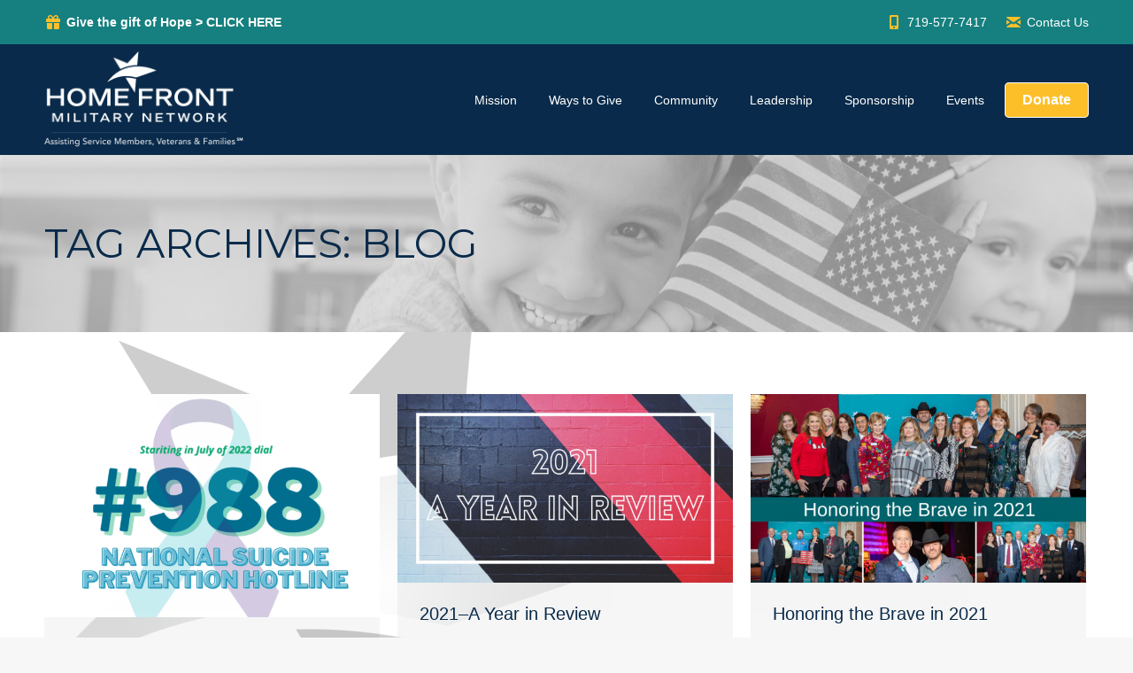

--- FILE ---
content_type: text/html; charset=UTF-8
request_url: https://homefrontmilitarynetwork.org/tag/blog/
body_size: 17082
content:
<!DOCTYPE html>
<!--[if !(IE 6) | !(IE 7) | !(IE 8)  ]><!-->
<html dir="ltr" lang="en" prefix="og: https://ogp.me/ns#" class="no-js">
<!--<![endif]-->
<head>
	<meta charset="UTF-8" />
				<meta name="viewport" content="width=device-width, initial-scale=1, maximum-scale=1, user-scalable=0"/>
			<meta name="theme-color" content="#fcbf2a"/>	<link rel="profile" href="https://gmpg.org/xfn/11" />
	<title>blog | Home Front Military Network</title>

		<!-- All in One SEO 4.9.2 - aioseo.com -->
	<meta name="robots" content="max-image-preview:large" />
	<link rel="canonical" href="https://homefrontmilitarynetwork.org/tag/blog/" />
	<link rel="next" href="https://homefrontmilitarynetwork.org/tag/blog/page/2/" />
	<meta name="generator" content="All in One SEO (AIOSEO) 4.9.2" />
		<script type="application/ld+json" class="aioseo-schema">
			{"@context":"https:\/\/schema.org","@graph":[{"@type":"BreadcrumbList","@id":"https:\/\/homefrontmilitarynetwork.org\/tag\/blog\/#breadcrumblist","itemListElement":[{"@type":"ListItem","@id":"https:\/\/homefrontmilitarynetwork.org#listItem","position":1,"name":"Home","item":"https:\/\/homefrontmilitarynetwork.org","nextItem":{"@type":"ListItem","@id":"https:\/\/homefrontmilitarynetwork.org\/tag\/blog\/#listItem","name":"blog"}},{"@type":"ListItem","@id":"https:\/\/homefrontmilitarynetwork.org\/tag\/blog\/#listItem","position":2,"name":"blog","previousItem":{"@type":"ListItem","@id":"https:\/\/homefrontmilitarynetwork.org#listItem","name":"Home"}}]},{"@type":"CollectionPage","@id":"https:\/\/homefrontmilitarynetwork.org\/tag\/blog\/#collectionpage","url":"https:\/\/homefrontmilitarynetwork.org\/tag\/blog\/","name":"blog | Home Front Military Network","inLanguage":"en","isPartOf":{"@id":"https:\/\/homefrontmilitarynetwork.org\/#website"},"breadcrumb":{"@id":"https:\/\/homefrontmilitarynetwork.org\/tag\/blog\/#breadcrumblist"}},{"@type":"Organization","@id":"https:\/\/homefrontmilitarynetwork.org\/#organization","name":"Home Front Military Network","description":"Home Front Military Network","url":"https:\/\/homefrontmilitarynetwork.org\/"},{"@type":"WebSite","@id":"https:\/\/homefrontmilitarynetwork.org\/#website","url":"https:\/\/homefrontmilitarynetwork.org\/","name":"Home Front Military Network","description":"Home Front Military Network","inLanguage":"en","publisher":{"@id":"https:\/\/homefrontmilitarynetwork.org\/#organization"}}]}
		</script>
		<!-- All in One SEO -->

<link rel='dns-prefetch' href='//maps.googleapis.com' />
<link rel='dns-prefetch' href='//fonts.googleapis.com' />
<link rel="alternate" type="application/rss+xml" title="Home Front Military Network &raquo; Feed" href="https://homefrontmilitarynetwork.org/feed/" />
<link rel="alternate" type="application/rss+xml" title="Home Front Military Network &raquo; Comments Feed" href="https://homefrontmilitarynetwork.org/comments/feed/" />
<link rel="alternate" type="application/rss+xml" title="Home Front Military Network &raquo; blog Tag Feed" href="https://homefrontmilitarynetwork.org/tag/blog/feed/" />
		<!-- This site uses the Google Analytics by MonsterInsights plugin v9.11.0 - Using Analytics tracking - https://www.monsterinsights.com/ -->
							<script src="//www.googletagmanager.com/gtag/js?id=G-5VTM2RRRC5"  data-cfasync="false" data-wpfc-render="false" async></script>
			<script data-cfasync="false" data-wpfc-render="false">
				var mi_version = '9.11.0';
				var mi_track_user = true;
				var mi_no_track_reason = '';
								var MonsterInsightsDefaultLocations = {"page_location":"https:\/\/homefrontmilitarynetwork.org\/tag\/blog\/"};
								if ( typeof MonsterInsightsPrivacyGuardFilter === 'function' ) {
					var MonsterInsightsLocations = (typeof MonsterInsightsExcludeQuery === 'object') ? MonsterInsightsPrivacyGuardFilter( MonsterInsightsExcludeQuery ) : MonsterInsightsPrivacyGuardFilter( MonsterInsightsDefaultLocations );
				} else {
					var MonsterInsightsLocations = (typeof MonsterInsightsExcludeQuery === 'object') ? MonsterInsightsExcludeQuery : MonsterInsightsDefaultLocations;
				}

								var disableStrs = [
										'ga-disable-G-5VTM2RRRC5',
									];

				/* Function to detect opted out users */
				function __gtagTrackerIsOptedOut() {
					for (var index = 0; index < disableStrs.length; index++) {
						if (document.cookie.indexOf(disableStrs[index] + '=true') > -1) {
							return true;
						}
					}

					return false;
				}

				/* Disable tracking if the opt-out cookie exists. */
				if (__gtagTrackerIsOptedOut()) {
					for (var index = 0; index < disableStrs.length; index++) {
						window[disableStrs[index]] = true;
					}
				}

				/* Opt-out function */
				function __gtagTrackerOptout() {
					for (var index = 0; index < disableStrs.length; index++) {
						document.cookie = disableStrs[index] + '=true; expires=Thu, 31 Dec 2099 23:59:59 UTC; path=/';
						window[disableStrs[index]] = true;
					}
				}

				if ('undefined' === typeof gaOptout) {
					function gaOptout() {
						__gtagTrackerOptout();
					}
				}
								window.dataLayer = window.dataLayer || [];

				window.MonsterInsightsDualTracker = {
					helpers: {},
					trackers: {},
				};
				if (mi_track_user) {
					function __gtagDataLayer() {
						dataLayer.push(arguments);
					}

					function __gtagTracker(type, name, parameters) {
						if (!parameters) {
							parameters = {};
						}

						if (parameters.send_to) {
							__gtagDataLayer.apply(null, arguments);
							return;
						}

						if (type === 'event') {
														parameters.send_to = monsterinsights_frontend.v4_id;
							var hookName = name;
							if (typeof parameters['event_category'] !== 'undefined') {
								hookName = parameters['event_category'] + ':' + name;
							}

							if (typeof MonsterInsightsDualTracker.trackers[hookName] !== 'undefined') {
								MonsterInsightsDualTracker.trackers[hookName](parameters);
							} else {
								__gtagDataLayer('event', name, parameters);
							}
							
						} else {
							__gtagDataLayer.apply(null, arguments);
						}
					}

					__gtagTracker('js', new Date());
					__gtagTracker('set', {
						'developer_id.dZGIzZG': true,
											});
					if ( MonsterInsightsLocations.page_location ) {
						__gtagTracker('set', MonsterInsightsLocations);
					}
										__gtagTracker('config', 'G-5VTM2RRRC5', {"forceSSL":"true","link_attribution":"true"} );
										window.gtag = __gtagTracker;										(function () {
						/* https://developers.google.com/analytics/devguides/collection/analyticsjs/ */
						/* ga and __gaTracker compatibility shim. */
						var noopfn = function () {
							return null;
						};
						var newtracker = function () {
							return new Tracker();
						};
						var Tracker = function () {
							return null;
						};
						var p = Tracker.prototype;
						p.get = noopfn;
						p.set = noopfn;
						p.send = function () {
							var args = Array.prototype.slice.call(arguments);
							args.unshift('send');
							__gaTracker.apply(null, args);
						};
						var __gaTracker = function () {
							var len = arguments.length;
							if (len === 0) {
								return;
							}
							var f = arguments[len - 1];
							if (typeof f !== 'object' || f === null || typeof f.hitCallback !== 'function') {
								if ('send' === arguments[0]) {
									var hitConverted, hitObject = false, action;
									if ('event' === arguments[1]) {
										if ('undefined' !== typeof arguments[3]) {
											hitObject = {
												'eventAction': arguments[3],
												'eventCategory': arguments[2],
												'eventLabel': arguments[4],
												'value': arguments[5] ? arguments[5] : 1,
											}
										}
									}
									if ('pageview' === arguments[1]) {
										if ('undefined' !== typeof arguments[2]) {
											hitObject = {
												'eventAction': 'page_view',
												'page_path': arguments[2],
											}
										}
									}
									if (typeof arguments[2] === 'object') {
										hitObject = arguments[2];
									}
									if (typeof arguments[5] === 'object') {
										Object.assign(hitObject, arguments[5]);
									}
									if ('undefined' !== typeof arguments[1].hitType) {
										hitObject = arguments[1];
										if ('pageview' === hitObject.hitType) {
											hitObject.eventAction = 'page_view';
										}
									}
									if (hitObject) {
										action = 'timing' === arguments[1].hitType ? 'timing_complete' : hitObject.eventAction;
										hitConverted = mapArgs(hitObject);
										__gtagTracker('event', action, hitConverted);
									}
								}
								return;
							}

							function mapArgs(args) {
								var arg, hit = {};
								var gaMap = {
									'eventCategory': 'event_category',
									'eventAction': 'event_action',
									'eventLabel': 'event_label',
									'eventValue': 'event_value',
									'nonInteraction': 'non_interaction',
									'timingCategory': 'event_category',
									'timingVar': 'name',
									'timingValue': 'value',
									'timingLabel': 'event_label',
									'page': 'page_path',
									'location': 'page_location',
									'title': 'page_title',
									'referrer' : 'page_referrer',
								};
								for (arg in args) {
																		if (!(!args.hasOwnProperty(arg) || !gaMap.hasOwnProperty(arg))) {
										hit[gaMap[arg]] = args[arg];
									} else {
										hit[arg] = args[arg];
									}
								}
								return hit;
							}

							try {
								f.hitCallback();
							} catch (ex) {
							}
						};
						__gaTracker.create = newtracker;
						__gaTracker.getByName = newtracker;
						__gaTracker.getAll = function () {
							return [];
						};
						__gaTracker.remove = noopfn;
						__gaTracker.loaded = true;
						window['__gaTracker'] = __gaTracker;
					})();
									} else {
										console.log("");
					(function () {
						function __gtagTracker() {
							return null;
						}

						window['__gtagTracker'] = __gtagTracker;
						window['gtag'] = __gtagTracker;
					})();
									}
			</script>
							<!-- / Google Analytics by MonsterInsights -->
		<style id='wp-img-auto-sizes-contain-inline-css'>
img:is([sizes=auto i],[sizes^="auto," i]){contain-intrinsic-size:3000px 1500px}
/*# sourceURL=wp-img-auto-sizes-contain-inline-css */
</style>
<style id='wp-emoji-styles-inline-css'>

	img.wp-smiley, img.emoji {
		display: inline !important;
		border: none !important;
		box-shadow: none !important;
		height: 1em !important;
		width: 1em !important;
		margin: 0 0.07em !important;
		vertical-align: -0.1em !important;
		background: none !important;
		padding: 0 !important;
	}
/*# sourceURL=wp-emoji-styles-inline-css */
</style>
<style id='classic-theme-styles-inline-css'>
/*! This file is auto-generated */
.wp-block-button__link{color:#fff;background-color:#32373c;border-radius:9999px;box-shadow:none;text-decoration:none;padding:calc(.667em + 2px) calc(1.333em + 2px);font-size:1.125em}.wp-block-file__button{background:#32373c;color:#fff;text-decoration:none}
/*# sourceURL=/wp-includes/css/classic-themes.min.css */
</style>
<link rel='stylesheet' id='the7-font-css' href='https://homefrontmilitarynetwork.org/wp-content/themes/dt-the7/fonts/icomoon-the7-font/icomoon-the7-font.min.css?ver=14.0.1.1' media='all' />
<link rel='stylesheet' id='the7-awesome-fonts-css' href='https://homefrontmilitarynetwork.org/wp-content/themes/dt-the7/fonts/FontAwesome/css/all.min.css?ver=14.0.1.1' media='all' />
<link rel='stylesheet' id='dt-web-fonts-css' href='https://fonts.googleapis.com/css?family=Roboto:400,500,600,700%7CMontserrat:400,600,700&#038;display=swap' media='all' />
<link rel='stylesheet' id='dt-main-css' href='https://homefrontmilitarynetwork.org/wp-content/themes/dt-the7/css/main.min.css?ver=14.0.1.1' media='all' />
<link rel='stylesheet' id='the7-custom-scrollbar-css' href='https://homefrontmilitarynetwork.org/wp-content/themes/dt-the7/lib/custom-scrollbar/custom-scrollbar.min.css?ver=14.0.1.1' media='all' />
<link rel='stylesheet' id='the7-wpbakery-css' href='https://homefrontmilitarynetwork.org/wp-content/themes/dt-the7/css/wpbakery.min.css?ver=14.0.1.1' media='all' />
<link rel='stylesheet' id='the7-core-css' href='https://homefrontmilitarynetwork.org/wp-content/plugins/dt-the7-core/assets/css/post-type.min.css?ver=2.7.12' media='all' />
<link rel='stylesheet' id='the7-css-vars-css' href='https://homefrontmilitarynetwork.org/wp-content/uploads/the7-css/css-vars.css?ver=b663ddee485a' media='all' />
<link rel='stylesheet' id='dt-custom-css' href='https://homefrontmilitarynetwork.org/wp-content/uploads/the7-css/custom.css?ver=b663ddee485a' media='all' />
<link rel='stylesheet' id='dt-media-css' href='https://homefrontmilitarynetwork.org/wp-content/uploads/the7-css/media.css?ver=b663ddee485a' media='all' />
<link rel='stylesheet' id='the7-elements-css' href='https://homefrontmilitarynetwork.org/wp-content/uploads/the7-css/post-type-dynamic.css?ver=b663ddee485a' media='all' />
<link rel='stylesheet' id='style-css' href='https://homefrontmilitarynetwork.org/wp-content/themes/dt-the7/style.css?ver=14.0.1.1' media='all' />
<link rel='stylesheet' id='ultimate-vc-addons-style-min-css' href='https://homefrontmilitarynetwork.org/wp-content/plugins/Ultimate_VC_Addons/assets/min-css/ultimate.min.css?ver=3.21.2' media='all' />
<link rel='stylesheet' id='ultimate-vc-addons-icons-css' href='https://homefrontmilitarynetwork.org/wp-content/plugins/Ultimate_VC_Addons/assets/css/icons.css?ver=3.21.2' media='all' />
<link rel='stylesheet' id='ultimate-vc-addons-vidcons-css' href='https://homefrontmilitarynetwork.org/wp-content/plugins/Ultimate_VC_Addons/assets/fonts/vidcons.css?ver=3.21.2' media='all' />
<link rel='stylesheet' id='ultimate-vc-addons-selected-google-fonts-style-css' href='https://fonts.googleapis.com/css?family=Kaushan+Script|Montserrat:&#038;subset=latin,latin-ext,cyrillic,cyrillic-ext,vietnamese' media='all' />
<script src="https://homefrontmilitarynetwork.org/wp-includes/js/jquery/jquery.min.js?ver=3.7.1" id="jquery-core-js"></script>
<script src="https://homefrontmilitarynetwork.org/wp-includes/js/jquery/jquery-migrate.min.js?ver=3.4.1" id="jquery-migrate-js"></script>
<script src="https://homefrontmilitarynetwork.org/wp-content/plugins/google-analytics-for-wordpress/assets/js/frontend-gtag.min.js?ver=9.11.0" id="monsterinsights-frontend-script-js" async data-wp-strategy="async"></script>
<script data-cfasync="false" data-wpfc-render="false" id='monsterinsights-frontend-script-js-extra'>var monsterinsights_frontend = {"js_events_tracking":"true","download_extensions":"doc,pdf,ppt,zip,xls,docx,pptx,xlsx","inbound_paths":"[{\"path\":\"\\\/go\\\/\",\"label\":\"affiliate\"},{\"path\":\"\\\/recommend\\\/\",\"label\":\"affiliate\"}]","home_url":"https:\/\/homefrontmilitarynetwork.org","hash_tracking":"false","v4_id":"G-5VTM2RRRC5"};</script>
<script id="dt-above-fold-js-extra">
var dtLocal = {"themeUrl":"https://homefrontmilitarynetwork.org/wp-content/themes/dt-the7","passText":"To view this protected post, enter the password below:","moreButtonText":{"loading":"Loading...","loadMore":"Load more"},"postID":"2374","ajaxurl":"https://homefrontmilitarynetwork.org/wp-admin/admin-ajax.php","REST":{"baseUrl":"https://homefrontmilitarynetwork.org/wp-json/the7/v1","endpoints":{"sendMail":"/send-mail"}},"contactMessages":{"required":"One or more fields have an error. Please check and try again.","terms":"Please accept the privacy policy.","fillTheCaptchaError":"Please, fill the captcha."},"captchaSiteKey":"","ajaxNonce":"bde480b12d","pageData":{"type":"archive","template":"archive","layout":"masonry"},"themeSettings":{"smoothScroll":"off","lazyLoading":false,"desktopHeader":{"height":125},"ToggleCaptionEnabled":"disabled","ToggleCaption":"Navigation","floatingHeader":{"showAfter":94,"showMenu":true,"height":100,"logo":{"showLogo":true,"html":"\u003Cimg class=\" preload-me\" src=\"https://homefrontmilitarynetwork.org/wp-content/uploads/2023/09/HFMN-WhiteLogo-01-SM-Homepage-1.png\" srcset=\"https://homefrontmilitarynetwork.org/wp-content/uploads/2023/09/HFMN-WhiteLogo-01-SM-Homepage-1.png 226w, https://homefrontmilitarynetwork.org/wp-content/uploads/2023/09/HFMN-WhiteLogo-01-SM-Homepage-1.png 226w\" width=\"226\" height=\"109\"   sizes=\"226px\" alt=\"Home Front Military Network\" /\u003E","url":"https://homefrontmilitarynetwork.org/"}},"topLine":{"floatingTopLine":{"logo":{"showLogo":false,"html":""}}},"mobileHeader":{"firstSwitchPoint":992,"secondSwitchPoint":778,"firstSwitchPointHeight":60,"secondSwitchPointHeight":60,"mobileToggleCaptionEnabled":"disabled","mobileToggleCaption":"Menu"},"stickyMobileHeaderFirstSwitch":{"logo":{"html":"\u003Cimg class=\" preload-me\" src=\"https://homefrontmilitarynetwork.org/wp-content/uploads/2023/09/HFMN-WhiteLogo-01-SM-Homepage-1.png\" srcset=\"https://homefrontmilitarynetwork.org/wp-content/uploads/2023/09/HFMN-WhiteLogo-01-SM-Homepage-1.png 226w, https://homefrontmilitarynetwork.org/wp-content/uploads/2023/09/HFMN-WhiteLogo-01-SM-Homepage-1.png 226w\" width=\"226\" height=\"109\"   sizes=\"226px\" alt=\"Home Front Military Network\" /\u003E"}},"stickyMobileHeaderSecondSwitch":{"logo":{"html":"\u003Cimg class=\" preload-me\" src=\"https://homefrontmilitarynetwork.org/wp-content/uploads/2023/09/HFMN-WhiteLogo-01-SM-Homepage-1.png\" srcset=\"https://homefrontmilitarynetwork.org/wp-content/uploads/2023/09/HFMN-WhiteLogo-01-SM-Homepage-1.png 226w, https://homefrontmilitarynetwork.org/wp-content/uploads/2023/09/HFMN-WhiteLogo-01-SM-Homepage-1.png 226w\" width=\"226\" height=\"109\"   sizes=\"226px\" alt=\"Home Front Military Network\" /\u003E"}},"sidebar":{"switchPoint":992},"boxedWidth":"1280px"},"VCMobileScreenWidth":"768"};
var dtShare = {"shareButtonText":{"facebook":"Share on Facebook","twitter":"Share on X","pinterest":"Pin it","linkedin":"Share on Linkedin","whatsapp":"Share on Whatsapp"},"overlayOpacity":"85"};
//# sourceURL=dt-above-fold-js-extra
</script>
<script src="https://homefrontmilitarynetwork.org/wp-content/themes/dt-the7/js/above-the-fold.min.js?ver=14.0.1.1" id="dt-above-fold-js"></script>
<script src="https://homefrontmilitarynetwork.org/wp-content/plugins/Ultimate_VC_Addons/assets/min-js/modernizr-custom.min.js?ver=3.21.2" id="ultimate-vc-addons-modernizr-js"></script>
<script src="https://homefrontmilitarynetwork.org/wp-content/plugins/Ultimate_VC_Addons/assets/min-js/jquery-ui.min.js?ver=3.21.2" id="jquery_ui-js"></script>
<script src="https://maps.googleapis.com/maps/api/js" id="ultimate-vc-addons-googleapis-js"></script>
<script src="https://homefrontmilitarynetwork.org/wp-includes/js/jquery/ui/core.min.js?ver=1.13.3" id="jquery-ui-core-js"></script>
<script src="https://homefrontmilitarynetwork.org/wp-includes/js/jquery/ui/mouse.min.js?ver=1.13.3" id="jquery-ui-mouse-js"></script>
<script src="https://homefrontmilitarynetwork.org/wp-includes/js/jquery/ui/slider.min.js?ver=1.13.3" id="jquery-ui-slider-js"></script>
<script src="https://homefrontmilitarynetwork.org/wp-content/plugins/Ultimate_VC_Addons/assets/min-js/jquery-ui-labeledslider.min.js?ver=3.21.2" id="ultimate-vc-addons_range_tick-js"></script>
<script src="https://homefrontmilitarynetwork.org/wp-content/plugins/Ultimate_VC_Addons/assets/min-js/ultimate.min.js?ver=3.21.2" id="ultimate-vc-addons-script-js"></script>
<script src="https://homefrontmilitarynetwork.org/wp-content/plugins/Ultimate_VC_Addons/assets/min-js/modal-all.min.js?ver=3.21.2" id="ultimate-vc-addons-modal-all-js"></script>
<script src="https://homefrontmilitarynetwork.org/wp-content/plugins/Ultimate_VC_Addons/assets/min-js/jparallax.min.js?ver=3.21.2" id="ultimate-vc-addons-jquery.shake-js"></script>
<script src="https://homefrontmilitarynetwork.org/wp-content/plugins/Ultimate_VC_Addons/assets/min-js/vhparallax.min.js?ver=3.21.2" id="ultimate-vc-addons-jquery.vhparallax-js"></script>
<script src="https://homefrontmilitarynetwork.org/wp-content/plugins/Ultimate_VC_Addons/assets/min-js/ultimate_bg.min.js?ver=3.21.2" id="ultimate-vc-addons-row-bg-js"></script>
<script src="https://homefrontmilitarynetwork.org/wp-content/plugins/Ultimate_VC_Addons/assets/min-js/mb-YTPlayer.min.js?ver=3.21.2" id="ultimate-vc-addons-jquery.ytplayer-js"></script>
<script></script><link rel="https://api.w.org/" href="https://homefrontmilitarynetwork.org/wp-json/" /><link rel="alternate" title="JSON" type="application/json" href="https://homefrontmilitarynetwork.org/wp-json/wp/v2/tags/5" /><link rel="EditURI" type="application/rsd+xml" title="RSD" href="https://homefrontmilitarynetwork.org/xmlrpc.php?rsd" />
<meta name="generator" content="WordPress 6.9" />

		<!-- GA Google Analytics @ https://m0n.co/ga -->
		<script>
			(function(i,s,o,g,r,a,m){i['GoogleAnalyticsObject']=r;i[r]=i[r]||function(){
			(i[r].q=i[r].q||[]).push(arguments)},i[r].l=1*new Date();a=s.createElement(o),
			m=s.getElementsByTagName(o)[0];a.async=1;a.src=g;m.parentNode.insertBefore(a,m)
			})(window,document,'script','https://www.google-analytics.com/analytics.js','ga');
			ga('create', 'G-5VTM2RRRC5', 'auto');
			ga('send', 'pageview');
		</script>

	<meta name="generator" content="Powered by WPBakery Page Builder - drag and drop page builder for WordPress."/>
<meta name="generator" content="Powered by Slider Revolution 6.7.38 - responsive, Mobile-Friendly Slider Plugin for WordPress with comfortable drag and drop interface." />
<link rel="icon" href="https://homefrontmilitarynetwork.org/wp-content/uploads/2020/05/favicon-homefront_military-network.jpg" type="image/jpeg" sizes="16x16"/><link rel="icon" href="https://homefrontmilitarynetwork.org/wp-content/uploads/2020/05/favicon-homefront_military-network.jpg" type="image/jpeg" sizes="32x32"/><script>function setREVStartSize(e){
			//window.requestAnimationFrame(function() {
				window.RSIW = window.RSIW===undefined ? window.innerWidth : window.RSIW;
				window.RSIH = window.RSIH===undefined ? window.innerHeight : window.RSIH;
				try {
					var pw = document.getElementById(e.c).parentNode.offsetWidth,
						newh;
					pw = pw===0 || isNaN(pw) || (e.l=="fullwidth" || e.layout=="fullwidth") ? window.RSIW : pw;
					e.tabw = e.tabw===undefined ? 0 : parseInt(e.tabw);
					e.thumbw = e.thumbw===undefined ? 0 : parseInt(e.thumbw);
					e.tabh = e.tabh===undefined ? 0 : parseInt(e.tabh);
					e.thumbh = e.thumbh===undefined ? 0 : parseInt(e.thumbh);
					e.tabhide = e.tabhide===undefined ? 0 : parseInt(e.tabhide);
					e.thumbhide = e.thumbhide===undefined ? 0 : parseInt(e.thumbhide);
					e.mh = e.mh===undefined || e.mh=="" || e.mh==="auto" ? 0 : parseInt(e.mh,0);
					if(e.layout==="fullscreen" || e.l==="fullscreen")
						newh = Math.max(e.mh,window.RSIH);
					else{
						e.gw = Array.isArray(e.gw) ? e.gw : [e.gw];
						for (var i in e.rl) if (e.gw[i]===undefined || e.gw[i]===0) e.gw[i] = e.gw[i-1];
						e.gh = e.el===undefined || e.el==="" || (Array.isArray(e.el) && e.el.length==0)? e.gh : e.el;
						e.gh = Array.isArray(e.gh) ? e.gh : [e.gh];
						for (var i in e.rl) if (e.gh[i]===undefined || e.gh[i]===0) e.gh[i] = e.gh[i-1];
											
						var nl = new Array(e.rl.length),
							ix = 0,
							sl;
						e.tabw = e.tabhide>=pw ? 0 : e.tabw;
						e.thumbw = e.thumbhide>=pw ? 0 : e.thumbw;
						e.tabh = e.tabhide>=pw ? 0 : e.tabh;
						e.thumbh = e.thumbhide>=pw ? 0 : e.thumbh;
						for (var i in e.rl) nl[i] = e.rl[i]<window.RSIW ? 0 : e.rl[i];
						sl = nl[0];
						for (var i in nl) if (sl>nl[i] && nl[i]>0) { sl = nl[i]; ix=i;}
						var m = pw>(e.gw[ix]+e.tabw+e.thumbw) ? 1 : (pw-(e.tabw+e.thumbw)) / (e.gw[ix]);
						newh =  (e.gh[ix] * m) + (e.tabh + e.thumbh);
					}
					var el = document.getElementById(e.c);
					if (el!==null && el) el.style.height = newh+"px";
					el = document.getElementById(e.c+"_wrapper");
					if (el!==null && el) {
						el.style.height = newh+"px";
						el.style.display = "block";
					}
				} catch(e){
					console.log("Failure at Presize of Slider:" + e)
				}
			//});
		  };</script>
<noscript><style> .wpb_animate_when_almost_visible { opacity: 1; }</style></noscript><style id='the7-custom-inline-css' type='text/css'>
.sub-nav .menu-item i.fa,
.sub-nav .menu-item i.fas,
.sub-nav .menu-item i.far,
.sub-nav .menu-item i.fab {
	text-align: center;
	width: 1.25em;
}
button.ubtn { font-size: 24px; }
</style>
<style id='global-styles-inline-css'>
:root{--wp--preset--aspect-ratio--square: 1;--wp--preset--aspect-ratio--4-3: 4/3;--wp--preset--aspect-ratio--3-4: 3/4;--wp--preset--aspect-ratio--3-2: 3/2;--wp--preset--aspect-ratio--2-3: 2/3;--wp--preset--aspect-ratio--16-9: 16/9;--wp--preset--aspect-ratio--9-16: 9/16;--wp--preset--color--black: #000000;--wp--preset--color--cyan-bluish-gray: #abb8c3;--wp--preset--color--white: #FFF;--wp--preset--color--pale-pink: #f78da7;--wp--preset--color--vivid-red: #cf2e2e;--wp--preset--color--luminous-vivid-orange: #ff6900;--wp--preset--color--luminous-vivid-amber: #fcb900;--wp--preset--color--light-green-cyan: #7bdcb5;--wp--preset--color--vivid-green-cyan: #00d084;--wp--preset--color--pale-cyan-blue: #8ed1fc;--wp--preset--color--vivid-cyan-blue: #0693e3;--wp--preset--color--vivid-purple: #9b51e0;--wp--preset--color--accent: #fcbf2a;--wp--preset--color--dark-gray: #111;--wp--preset--color--light-gray: #767676;--wp--preset--gradient--vivid-cyan-blue-to-vivid-purple: linear-gradient(135deg,rgb(6,147,227) 0%,rgb(155,81,224) 100%);--wp--preset--gradient--light-green-cyan-to-vivid-green-cyan: linear-gradient(135deg,rgb(122,220,180) 0%,rgb(0,208,130) 100%);--wp--preset--gradient--luminous-vivid-amber-to-luminous-vivid-orange: linear-gradient(135deg,rgb(252,185,0) 0%,rgb(255,105,0) 100%);--wp--preset--gradient--luminous-vivid-orange-to-vivid-red: linear-gradient(135deg,rgb(255,105,0) 0%,rgb(207,46,46) 100%);--wp--preset--gradient--very-light-gray-to-cyan-bluish-gray: linear-gradient(135deg,rgb(238,238,238) 0%,rgb(169,184,195) 100%);--wp--preset--gradient--cool-to-warm-spectrum: linear-gradient(135deg,rgb(74,234,220) 0%,rgb(151,120,209) 20%,rgb(207,42,186) 40%,rgb(238,44,130) 60%,rgb(251,105,98) 80%,rgb(254,248,76) 100%);--wp--preset--gradient--blush-light-purple: linear-gradient(135deg,rgb(255,206,236) 0%,rgb(152,150,240) 100%);--wp--preset--gradient--blush-bordeaux: linear-gradient(135deg,rgb(254,205,165) 0%,rgb(254,45,45) 50%,rgb(107,0,62) 100%);--wp--preset--gradient--luminous-dusk: linear-gradient(135deg,rgb(255,203,112) 0%,rgb(199,81,192) 50%,rgb(65,88,208) 100%);--wp--preset--gradient--pale-ocean: linear-gradient(135deg,rgb(255,245,203) 0%,rgb(182,227,212) 50%,rgb(51,167,181) 100%);--wp--preset--gradient--electric-grass: linear-gradient(135deg,rgb(202,248,128) 0%,rgb(113,206,126) 100%);--wp--preset--gradient--midnight: linear-gradient(135deg,rgb(2,3,129) 0%,rgb(40,116,252) 100%);--wp--preset--font-size--small: 13px;--wp--preset--font-size--medium: 20px;--wp--preset--font-size--large: 36px;--wp--preset--font-size--x-large: 42px;--wp--preset--spacing--20: 0.44rem;--wp--preset--spacing--30: 0.67rem;--wp--preset--spacing--40: 1rem;--wp--preset--spacing--50: 1.5rem;--wp--preset--spacing--60: 2.25rem;--wp--preset--spacing--70: 3.38rem;--wp--preset--spacing--80: 5.06rem;--wp--preset--shadow--natural: 6px 6px 9px rgba(0, 0, 0, 0.2);--wp--preset--shadow--deep: 12px 12px 50px rgba(0, 0, 0, 0.4);--wp--preset--shadow--sharp: 6px 6px 0px rgba(0, 0, 0, 0.2);--wp--preset--shadow--outlined: 6px 6px 0px -3px rgb(255, 255, 255), 6px 6px rgb(0, 0, 0);--wp--preset--shadow--crisp: 6px 6px 0px rgb(0, 0, 0);}:where(.is-layout-flex){gap: 0.5em;}:where(.is-layout-grid){gap: 0.5em;}body .is-layout-flex{display: flex;}.is-layout-flex{flex-wrap: wrap;align-items: center;}.is-layout-flex > :is(*, div){margin: 0;}body .is-layout-grid{display: grid;}.is-layout-grid > :is(*, div){margin: 0;}:where(.wp-block-columns.is-layout-flex){gap: 2em;}:where(.wp-block-columns.is-layout-grid){gap: 2em;}:where(.wp-block-post-template.is-layout-flex){gap: 1.25em;}:where(.wp-block-post-template.is-layout-grid){gap: 1.25em;}.has-black-color{color: var(--wp--preset--color--black) !important;}.has-cyan-bluish-gray-color{color: var(--wp--preset--color--cyan-bluish-gray) !important;}.has-white-color{color: var(--wp--preset--color--white) !important;}.has-pale-pink-color{color: var(--wp--preset--color--pale-pink) !important;}.has-vivid-red-color{color: var(--wp--preset--color--vivid-red) !important;}.has-luminous-vivid-orange-color{color: var(--wp--preset--color--luminous-vivid-orange) !important;}.has-luminous-vivid-amber-color{color: var(--wp--preset--color--luminous-vivid-amber) !important;}.has-light-green-cyan-color{color: var(--wp--preset--color--light-green-cyan) !important;}.has-vivid-green-cyan-color{color: var(--wp--preset--color--vivid-green-cyan) !important;}.has-pale-cyan-blue-color{color: var(--wp--preset--color--pale-cyan-blue) !important;}.has-vivid-cyan-blue-color{color: var(--wp--preset--color--vivid-cyan-blue) !important;}.has-vivid-purple-color{color: var(--wp--preset--color--vivid-purple) !important;}.has-black-background-color{background-color: var(--wp--preset--color--black) !important;}.has-cyan-bluish-gray-background-color{background-color: var(--wp--preset--color--cyan-bluish-gray) !important;}.has-white-background-color{background-color: var(--wp--preset--color--white) !important;}.has-pale-pink-background-color{background-color: var(--wp--preset--color--pale-pink) !important;}.has-vivid-red-background-color{background-color: var(--wp--preset--color--vivid-red) !important;}.has-luminous-vivid-orange-background-color{background-color: var(--wp--preset--color--luminous-vivid-orange) !important;}.has-luminous-vivid-amber-background-color{background-color: var(--wp--preset--color--luminous-vivid-amber) !important;}.has-light-green-cyan-background-color{background-color: var(--wp--preset--color--light-green-cyan) !important;}.has-vivid-green-cyan-background-color{background-color: var(--wp--preset--color--vivid-green-cyan) !important;}.has-pale-cyan-blue-background-color{background-color: var(--wp--preset--color--pale-cyan-blue) !important;}.has-vivid-cyan-blue-background-color{background-color: var(--wp--preset--color--vivid-cyan-blue) !important;}.has-vivid-purple-background-color{background-color: var(--wp--preset--color--vivid-purple) !important;}.has-black-border-color{border-color: var(--wp--preset--color--black) !important;}.has-cyan-bluish-gray-border-color{border-color: var(--wp--preset--color--cyan-bluish-gray) !important;}.has-white-border-color{border-color: var(--wp--preset--color--white) !important;}.has-pale-pink-border-color{border-color: var(--wp--preset--color--pale-pink) !important;}.has-vivid-red-border-color{border-color: var(--wp--preset--color--vivid-red) !important;}.has-luminous-vivid-orange-border-color{border-color: var(--wp--preset--color--luminous-vivid-orange) !important;}.has-luminous-vivid-amber-border-color{border-color: var(--wp--preset--color--luminous-vivid-amber) !important;}.has-light-green-cyan-border-color{border-color: var(--wp--preset--color--light-green-cyan) !important;}.has-vivid-green-cyan-border-color{border-color: var(--wp--preset--color--vivid-green-cyan) !important;}.has-pale-cyan-blue-border-color{border-color: var(--wp--preset--color--pale-cyan-blue) !important;}.has-vivid-cyan-blue-border-color{border-color: var(--wp--preset--color--vivid-cyan-blue) !important;}.has-vivid-purple-border-color{border-color: var(--wp--preset--color--vivid-purple) !important;}.has-vivid-cyan-blue-to-vivid-purple-gradient-background{background: var(--wp--preset--gradient--vivid-cyan-blue-to-vivid-purple) !important;}.has-light-green-cyan-to-vivid-green-cyan-gradient-background{background: var(--wp--preset--gradient--light-green-cyan-to-vivid-green-cyan) !important;}.has-luminous-vivid-amber-to-luminous-vivid-orange-gradient-background{background: var(--wp--preset--gradient--luminous-vivid-amber-to-luminous-vivid-orange) !important;}.has-luminous-vivid-orange-to-vivid-red-gradient-background{background: var(--wp--preset--gradient--luminous-vivid-orange-to-vivid-red) !important;}.has-very-light-gray-to-cyan-bluish-gray-gradient-background{background: var(--wp--preset--gradient--very-light-gray-to-cyan-bluish-gray) !important;}.has-cool-to-warm-spectrum-gradient-background{background: var(--wp--preset--gradient--cool-to-warm-spectrum) !important;}.has-blush-light-purple-gradient-background{background: var(--wp--preset--gradient--blush-light-purple) !important;}.has-blush-bordeaux-gradient-background{background: var(--wp--preset--gradient--blush-bordeaux) !important;}.has-luminous-dusk-gradient-background{background: var(--wp--preset--gradient--luminous-dusk) !important;}.has-pale-ocean-gradient-background{background: var(--wp--preset--gradient--pale-ocean) !important;}.has-electric-grass-gradient-background{background: var(--wp--preset--gradient--electric-grass) !important;}.has-midnight-gradient-background{background: var(--wp--preset--gradient--midnight) !important;}.has-small-font-size{font-size: var(--wp--preset--font-size--small) !important;}.has-medium-font-size{font-size: var(--wp--preset--font-size--medium) !important;}.has-large-font-size{font-size: var(--wp--preset--font-size--large) !important;}.has-x-large-font-size{font-size: var(--wp--preset--font-size--x-large) !important;}
/*# sourceURL=global-styles-inline-css */
</style>
<link rel='stylesheet' id='js_composer_front-css' href='https://homefrontmilitarynetwork.org/wp-content/plugins/js_composer/assets/css/js_composer.min.css?ver=8.7.2' media='all' />
<link rel='stylesheet' id='rs-plugin-settings-css' href='//homefrontmilitarynetwork.org/wp-content/plugins/revslider/sr6/assets/css/rs6.css?ver=6.7.38' media='all' />
<style id='rs-plugin-settings-inline-css'>
#rs-demo-id {}
/*# sourceURL=rs-plugin-settings-inline-css */
</style>
</head>
<body id="the7-body" class="archive tag tag-blog tag-5 wp-embed-responsive wp-theme-dt-the7 the7-core-ver-2.7.12 ctct-dt-the7 layout-masonry description-under-image dt-responsive-on right-mobile-menu-close-icon ouside-menu-close-icon mobile-hamburger-close-bg-enable mobile-hamburger-close-bg-hover-enable  fade-medium-mobile-menu-close-icon fade-medium-menu-close-icon srcset-enabled btn-flat custom-btn-color custom-btn-hover-color phantom-sticky phantom-disable-decoration phantom-main-logo-on floating-top-bar sticky-mobile-header top-header first-switch-logo-left first-switch-menu-right second-switch-logo-left second-switch-menu-right right-mobile-menu layzr-loading-on popup-message-style the7-ver-14.0.1.1 dt-fa-compatibility wpb-js-composer js-comp-ver-8.7.2 vc_responsive">
<!-- The7 14.0.1.1 -->

<div id="page" >
	<a class="skip-link screen-reader-text" href="#content">Skip to content</a>

<div class="masthead inline-header right widgets full-height small-mobile-menu-icon dt-parent-menu-clickable show-sub-menu-on-hover" >

	<div class="top-bar top-bar-line-hide">
	<div class="top-bar-bg" ></div>
	<div class="left-widgets mini-widgets"><a href="https://homefrontmilitarynetwork.org/donate/" class="mini-contacts multipurpose_1 show-on-desktop in-menu-first-switch in-menu-second-switch"><i class="fa-fw fas fa-gift"></i><b>Give the gift of Hope  &gt; CLICK HERE</b></a></div><div class="right-widgets mini-widgets"><a href="tel:719-577-7417" class="mini-contacts phone show-on-desktop in-top-bar-left in-top-bar"><i class="fa-fw icomoon-the7-font-the7-phone-01"></i>719-577-7417</a><a href="https://veterans.networkofcare.org/pikespeak-co/Content/HomeFrontMilitaryNetworkNavigator" class="mini-contacts email show-on-desktop in-menu-first-switch in-top-bar"><i class="fa-fw icomoon-the7-font-the7-mw-mail-04"></i>Contact Us</a></div></div>

	<header class="header-bar" role="banner">

		<div class="branding">
	<div id="site-title" class="assistive-text">Home Front Military Network</div>
	<div id="site-description" class="assistive-text">Home Front Military Network</div>
	<a class="same-logo" href="https://homefrontmilitarynetwork.org/"><img class=" preload-me" src="https://homefrontmilitarynetwork.org/wp-content/uploads/2023/09/HFMN-WhiteLogo-01-SM-Homepage-1.png" srcset="https://homefrontmilitarynetwork.org/wp-content/uploads/2023/09/HFMN-WhiteLogo-01-SM-Homepage-1.png 226w, https://homefrontmilitarynetwork.org/wp-content/uploads/2023/09/HFMN-WhiteLogo-01-SM-Homepage-1.png 226w" width="226" height="109"   sizes="226px" alt="Home Front Military Network" /></a></div>

		<ul id="primary-menu" class="main-nav underline-decoration l-to-r-line"><li class="menu-item menu-item-type-post_type menu-item-object-page menu-item-has-children menu-item-1629 first has-children depth-0"><a href='https://homefrontmilitarynetwork.org/mission/' data-level='1' aria-haspopup='true' aria-expanded='false'><span class="menu-item-text"><span class="menu-text">Mission</span></span></a><ul class="sub-nav hover-style-bg level-arrows-on" role="group"><li class="menu-item menu-item-type-post_type menu-item-object-page menu-item-1630 first depth-1"><a href='https://homefrontmilitarynetwork.org/mission/history-and-merger/' data-level='2'><span class="menu-item-text"><span class="menu-text">History and Merger</span></span></a></li> <li class="menu-item menu-item-type-post_type menu-item-object-page menu-item-2079 depth-1"><a href='https://homefrontmilitarynetwork.org/our-stories/' data-level='2'><span class="menu-item-text"><span class="menu-text">Our Stories</span></span></a></li> </ul></li> <li class="menu-item menu-item-type-post_type menu-item-object-page menu-item-5664 depth-0"><a href='https://homefrontmilitarynetwork.org/ways-to-give/' data-level='1'><span class="menu-item-text"><span class="menu-text">Ways to Give</span></span></a></li> <li class="menu-item menu-item-type-custom menu-item-object-custom menu-item-has-children menu-item-1638 has-children depth-0"><a href='https://homefrontmilitarynetwork.org/partners/' data-level='1' aria-haspopup='true' aria-expanded='false'><span class="menu-item-text"><span class="menu-text">Community</span></span></a><ul class="sub-nav hover-style-bg level-arrows-on" role="group"><li class="menu-item menu-item-type-post_type menu-item-object-page menu-item-3588 first depth-1"><a href='https://homefrontmilitarynetwork.org/community/honoring-the-brave-awards/' data-level='2'><span class="menu-item-text"><span class="menu-text">Honoring the Brave℠ Awards</span></span></a></li> <li class="menu-item menu-item-type-post_type menu-item-object-page menu-item-2372 depth-1"><a href='https://homefrontmilitarynetwork.org/partners/' data-level='2'><span class="menu-item-text"><span class="menu-text">Partner Agencies</span></span></a></li> <li class="menu-item menu-item-type-custom menu-item-object-custom menu-item-1642 depth-1"><a href='https://homefrontmilitarynetwork.org/hfmn-blog/' data-level='2'><span class="menu-item-text"><span class="menu-text">HFMN Blog</span></span></a></li> <li class="menu-item menu-item-type-post_type menu-item-object-page menu-item-1625 depth-1"><a href='https://homefrontmilitarynetwork.org/news-media/' data-level='2'><span class="menu-item-text"><span class="menu-text">News &#038; Media</span></span></a></li> <li class="menu-item menu-item-type-post_type menu-item-object-page menu-item-1623 depth-1"><a href='https://homefrontmilitarynetwork.org/annual-reports-financials/' data-level='2'><span class="menu-item-text"><span class="menu-text">Annual Reports &#038; Financials</span></span></a></li> <li class="menu-item menu-item-type-custom menu-item-object-custom menu-item-2191 depth-1"><a href='https://veterans.networkofcare.org/pikespeak-co/CommunityResources/CommunityEvents' data-level='2'><span class="menu-item-text"><span class="menu-text">Community Calendar</span></span></a></li> </ul></li> <li class="menu-item menu-item-type-post_type menu-item-object-page menu-item-1631 depth-0"><a href='https://homefrontmilitarynetwork.org/leadership/' data-level='1'><span class="menu-item-text"><span class="menu-text">Leadership</span></span></a></li> <li class="menu-item menu-item-type-post_type menu-item-object-page menu-item-2190 depth-0"><a href='https://homefrontmilitarynetwork.org/sponsorship/' data-level='1'><span class="menu-item-text"><span class="menu-text">Sponsorship</span></span></a></li> <li class="menu-item menu-item-type-post_type menu-item-object-page menu-item-has-children menu-item-1628 last has-children depth-0"><a href='https://homefrontmilitarynetwork.org/events/' data-level='1' aria-haspopup='true' aria-expanded='false'><span class="menu-item-text"><span class="menu-text">Events</span></span></a><ul class="sub-nav hover-style-bg level-arrows-on" role="group"><li class="menu-item menu-item-type-post_type menu-item-object-page menu-item-has-children menu-item-3249 first has-children depth-1"><a href='https://homefrontmilitarynetwork.org/9th-annual-honoring-the-brave-breakfast/' data-level='2' aria-haspopup='true' aria-expanded='false'><span class="menu-item-text"><span class="menu-text">Honoring the Brave℠ Breakfast</span></span></a><ul class="sub-nav hover-style-bg level-arrows-on" role="group"><li class="menu-item menu-item-type-post_type menu-item-object-page menu-item-5931 first depth-2"><a href='https://homefrontmilitarynetwork.org/events/9th-annual-honoring-the-brave-e2-84-a0-breakfast-2025-photo-gallery/' data-level='3'><span class="menu-item-text"><span class="menu-text">9th Annual Honoring the Brave℠ Breakfast 2025 Photo Gallery</span></span></a></li> </ul></li> <li class="menu-item menu-item-type-post_type menu-item-object-page menu-item-3002 depth-1"><a href='https://homefrontmilitarynetwork.org/honoring-the-brave-golf-tournament/' data-level='2'><span class="menu-item-text"><span class="menu-text">Honoring the Brave℠ Golf Tournament</span></span></a></li> <li class="menu-item menu-item-type-post_type menu-item-object-page menu-item-5300 depth-1"><a href='https://homefrontmilitarynetwork.org/community-events/' data-level='2'><span class="menu-item-text"><span class="menu-text">Community Events</span></span></a></li> <li class="menu-item menu-item-type-custom menu-item-object-custom menu-item-3055 depth-1"><a href='https://veterans.networkofcare.org/pikespeak-co/CommunityResources/CommunityEvents' data-level='2'><span class="menu-item-text"><span class="menu-text">Community Calendar</span></span></a></li> </ul></li> </ul>
		<div class="mini-widgets"><a href="https://homefrontmilitarynetwork.org/donate/" class="microwidget-btn mini-button header-elements-button-2 show-on-desktop near-logo-first-switch in-menu-second-switch microwidget-btn-bg-on microwidget-btn-hover-bg-on disable-animation-bg border-on hover-border-on btn-icon-align-right" target="_blank"><span>Donate</span></a></div>
	</header>

</div>
<div role="navigation" aria-label="Main Menu" class="dt-mobile-header mobile-menu-show-divider">
	<div class="dt-close-mobile-menu-icon" aria-label="Close" role="button" tabindex="0"><div class="close-line-wrap"><span class="close-line"></span><span class="close-line"></span><span class="close-line"></span></div></div>	<ul id="mobile-menu" class="mobile-main-nav">
		<li class="menu-item menu-item-type-post_type menu-item-object-page menu-item-has-children menu-item-1629 first has-children depth-0"><a href='https://homefrontmilitarynetwork.org/mission/' data-level='1' aria-haspopup='true' aria-expanded='false'><span class="menu-item-text"><span class="menu-text">Mission</span></span></a><ul class="sub-nav hover-style-bg level-arrows-on" role="group"><li class="menu-item menu-item-type-post_type menu-item-object-page menu-item-1630 first depth-1"><a href='https://homefrontmilitarynetwork.org/mission/history-and-merger/' data-level='2'><span class="menu-item-text"><span class="menu-text">History and Merger</span></span></a></li> <li class="menu-item menu-item-type-post_type menu-item-object-page menu-item-2079 depth-1"><a href='https://homefrontmilitarynetwork.org/our-stories/' data-level='2'><span class="menu-item-text"><span class="menu-text">Our Stories</span></span></a></li> </ul></li> <li class="menu-item menu-item-type-post_type menu-item-object-page menu-item-5664 depth-0"><a href='https://homefrontmilitarynetwork.org/ways-to-give/' data-level='1'><span class="menu-item-text"><span class="menu-text">Ways to Give</span></span></a></li> <li class="menu-item menu-item-type-custom menu-item-object-custom menu-item-has-children menu-item-1638 has-children depth-0"><a href='https://homefrontmilitarynetwork.org/partners/' data-level='1' aria-haspopup='true' aria-expanded='false'><span class="menu-item-text"><span class="menu-text">Community</span></span></a><ul class="sub-nav hover-style-bg level-arrows-on" role="group"><li class="menu-item menu-item-type-post_type menu-item-object-page menu-item-3588 first depth-1"><a href='https://homefrontmilitarynetwork.org/community/honoring-the-brave-awards/' data-level='2'><span class="menu-item-text"><span class="menu-text">Honoring the Brave℠ Awards</span></span></a></li> <li class="menu-item menu-item-type-post_type menu-item-object-page menu-item-2372 depth-1"><a href='https://homefrontmilitarynetwork.org/partners/' data-level='2'><span class="menu-item-text"><span class="menu-text">Partner Agencies</span></span></a></li> <li class="menu-item menu-item-type-custom menu-item-object-custom menu-item-1642 depth-1"><a href='https://homefrontmilitarynetwork.org/hfmn-blog/' data-level='2'><span class="menu-item-text"><span class="menu-text">HFMN Blog</span></span></a></li> <li class="menu-item menu-item-type-post_type menu-item-object-page menu-item-1625 depth-1"><a href='https://homefrontmilitarynetwork.org/news-media/' data-level='2'><span class="menu-item-text"><span class="menu-text">News &#038; Media</span></span></a></li> <li class="menu-item menu-item-type-post_type menu-item-object-page menu-item-1623 depth-1"><a href='https://homefrontmilitarynetwork.org/annual-reports-financials/' data-level='2'><span class="menu-item-text"><span class="menu-text">Annual Reports &#038; Financials</span></span></a></li> <li class="menu-item menu-item-type-custom menu-item-object-custom menu-item-2191 depth-1"><a href='https://veterans.networkofcare.org/pikespeak-co/CommunityResources/CommunityEvents' data-level='2'><span class="menu-item-text"><span class="menu-text">Community Calendar</span></span></a></li> </ul></li> <li class="menu-item menu-item-type-post_type menu-item-object-page menu-item-1631 depth-0"><a href='https://homefrontmilitarynetwork.org/leadership/' data-level='1'><span class="menu-item-text"><span class="menu-text">Leadership</span></span></a></li> <li class="menu-item menu-item-type-post_type menu-item-object-page menu-item-2190 depth-0"><a href='https://homefrontmilitarynetwork.org/sponsorship/' data-level='1'><span class="menu-item-text"><span class="menu-text">Sponsorship</span></span></a></li> <li class="menu-item menu-item-type-post_type menu-item-object-page menu-item-has-children menu-item-1628 last has-children depth-0"><a href='https://homefrontmilitarynetwork.org/events/' data-level='1' aria-haspopup='true' aria-expanded='false'><span class="menu-item-text"><span class="menu-text">Events</span></span></a><ul class="sub-nav hover-style-bg level-arrows-on" role="group"><li class="menu-item menu-item-type-post_type menu-item-object-page menu-item-has-children menu-item-3249 first has-children depth-1"><a href='https://homefrontmilitarynetwork.org/9th-annual-honoring-the-brave-breakfast/' data-level='2' aria-haspopup='true' aria-expanded='false'><span class="menu-item-text"><span class="menu-text">Honoring the Brave℠ Breakfast</span></span></a><ul class="sub-nav hover-style-bg level-arrows-on" role="group"><li class="menu-item menu-item-type-post_type menu-item-object-page menu-item-5931 first depth-2"><a href='https://homefrontmilitarynetwork.org/events/9th-annual-honoring-the-brave-e2-84-a0-breakfast-2025-photo-gallery/' data-level='3'><span class="menu-item-text"><span class="menu-text">9th Annual Honoring the Brave℠ Breakfast 2025 Photo Gallery</span></span></a></li> </ul></li> <li class="menu-item menu-item-type-post_type menu-item-object-page menu-item-3002 depth-1"><a href='https://homefrontmilitarynetwork.org/honoring-the-brave-golf-tournament/' data-level='2'><span class="menu-item-text"><span class="menu-text">Honoring the Brave℠ Golf Tournament</span></span></a></li> <li class="menu-item menu-item-type-post_type menu-item-object-page menu-item-5300 depth-1"><a href='https://homefrontmilitarynetwork.org/community-events/' data-level='2'><span class="menu-item-text"><span class="menu-text">Community Events</span></span></a></li> <li class="menu-item menu-item-type-custom menu-item-object-custom menu-item-3055 depth-1"><a href='https://veterans.networkofcare.org/pikespeak-co/CommunityResources/CommunityEvents' data-level='2'><span class="menu-item-text"><span class="menu-text">Community Calendar</span></span></a></li> </ul></li> 	</ul>
	<div class='mobile-mini-widgets-in-menu'></div>
</div>

		<div class="page-title title-left solid-bg breadcrumbs-off page-title-responsive-enabled bg-img-enabled overlay-bg">
			<div class="wf-wrap">

				<div class="page-title-head hgroup"><h1 >Tag Archives: <span>blog</span></h1></div>			</div>
		</div>

		

<div id="main" class="sidebar-none sidebar-divider-vertical">

	
	<div class="main-gradient"></div>
	<div class="wf-wrap">
	<div class="wf-container-main">

	

	<!-- Content -->
	<div id="content" class="content" role="main">

		<div class="wf-container loading-effect-fade-in iso-container bg-under-post description-under-image content-align-left" data-padding="10px" data-cur-page="1" data-width="320px" data-columns="3">
<div class="wf-cell iso-item" data-post-id="2374" data-date="2022-07-26T14:54:09-06:00" data-name="Dial 988 for Help">
	<article class="post post-2374 type-post status-publish format-standard has-post-thumbnail hentry category-uncategorized tag-blog tag-community-resources tag-mental-health tag-suicide-prevention category-1 bg-on fullwidth-img description-off">

		
			<div class="blog-media wf-td">

				<p><a href="https://homefrontmilitarynetwork.org/uncategorized/dial-988-for-help/" class="alignnone rollover layzr-bg" ><img class="preload-me iso-lazy-load aspect" src="data:image/svg+xml,%3Csvg%20xmlns%3D&#39;http%3A%2F%2Fwww.w3.org%2F2000%2Fsvg&#39;%20viewBox%3D&#39;0%200%20650%20432&#39;%2F%3E" data-src="https://homefrontmilitarynetwork.org/wp-content/uploads/2022/07/988-2-650x432.png" data-srcset="https://homefrontmilitarynetwork.org/wp-content/uploads/2022/07/988-2-650x432.png 650w, https://homefrontmilitarynetwork.org/wp-content/uploads/2022/07/988-2-1300x864.png 1300w" loading="eager" style="--ratio: 650 / 432" sizes="(max-width: 650px) 100vw, 650px" alt="" title="988-2" width="650" height="432"  /></a></p>
			</div>

		
		<div class="blog-content wf-td">
			<h3 class="entry-title"><a href="https://homefrontmilitarynetwork.org/uncategorized/dial-988-for-help/" title="Dial 988 for Help" rel="bookmark">Dial 988 for Help</a></h3>

			<div class="entry-meta"><span class="category-link"><a href="https://homefrontmilitarynetwork.org/category/uncategorized/" >Uncategorized</a></span><a class="author vcard" href="https://homefrontmilitarynetwork.org/author/hannah/" title="View all posts by Hannah" rel="author">By <span class="fn">Hannah</span></a><a href="https://homefrontmilitarynetwork.org/2022/07/26/" title="2:54 pm" class="data-link" rel="bookmark"><time class="entry-date updated" datetime="2022-07-26T14:54:09-06:00">July 26, 2022</time></a><a href="https://homefrontmilitarynetwork.org/uncategorized/dial-988-for-help/#respond" class="comment-link" >Leave a comment</a></div><p>A New Three-Digit Veterans Crisis Line Phone Number Makes It Easier for Veterans, Service Members, National Guard, and Reserve Members to Get Support A new Veterans Crisis Line phone number makes it easier for veterans, service members, National Guard and Reserve members, and those who support them to get help when they need it: dial&hellip;</p>

		</div>

	</article>

</div>
<div class="wf-cell iso-item" data-post-id="2053" data-date="2022-01-07T02:11:34-07:00" data-name="2021–A Year in Review">
	<article class="post post-2053 type-post status-publish format-standard has-post-thumbnail hentry category-uncategorized tag-66 tag-blog tag-colorado-springs tag-community tag-hfmn tag-military tag-military-family tag-non-profit tag-post tag-veterans tag-year-in-review category-1 bg-on fullwidth-img description-off">

		
			<div class="blog-media wf-td">

				<p><a href="https://homefrontmilitarynetwork.org/uncategorized/2021-a-year-in-review/" class="alignnone rollover layzr-bg" ><img class="preload-me iso-lazy-load aspect" src="data:image/svg+xml,%3Csvg%20xmlns%3D&#39;http%3A%2F%2Fwww.w3.org%2F2000%2Fsvg&#39;%20viewBox%3D&#39;0%200%20650%20366&#39;%2F%3E" data-src="https://homefrontmilitarynetwork.org/wp-content/uploads/2022/01/We-Are-Home-Front-Military-Network-copy-650x366.jpg" data-srcset="https://homefrontmilitarynetwork.org/wp-content/uploads/2022/01/We-Are-Home-Front-Military-Network-copy-650x366.jpg 650w, https://homefrontmilitarynetwork.org/wp-content/uploads/2022/01/We-Are-Home-Front-Military-Network-copy-1300x732.jpg 1300w" loading="eager" style="--ratio: 650 / 366" sizes="(max-width: 650px) 100vw, 650px" alt="" title="We Are Home Front Military Network copy" width="650" height="366"  /></a></p>
			</div>

		
		<div class="blog-content wf-td">
			<h3 class="entry-title"><a href="https://homefrontmilitarynetwork.org/uncategorized/2021-a-year-in-review/" title="2021–A Year in Review" rel="bookmark">2021–A Year in Review</a></h3>

			<div class="entry-meta"><span class="category-link"><a href="https://homefrontmilitarynetwork.org/category/uncategorized/" >Uncategorized</a></span><a class="author vcard" href="https://homefrontmilitarynetwork.org/author/hfmnblog/" title="View all posts by HFMNblog" rel="author">By <span class="fn">HFMNblog</span></a><a href="https://homefrontmilitarynetwork.org/2022/01/07/" title="2:11 am" class="data-link" rel="bookmark"><time class="entry-date updated" datetime="2022-01-07T02:11:34-07:00">January 7, 2022</time></a><a href="https://homefrontmilitarynetwork.org/uncategorized/2021-a-year-in-review/#respond" class="comment-link" >Leave a comment</a></div><p>In the final months of the year, HFMN would like to take a moment to reflect on the achievements, challenges and successes of 2021. Similar but different to 2020, Home Front Military Network staff continued to work mostly from home—capitalizing on unique ways to stay engaged and reach our community and those in need. Since&hellip;</p>

		</div>

	</article>

</div>
<div class="wf-cell iso-item" data-post-id="2050" data-date="2021-12-20T02:05:49-07:00" data-name="Honoring the Brave in 2021">
	<article class="post post-2050 type-post status-publish format-standard has-post-thumbnail hentry category-uncategorized tag-blog tag-colorado-spring tag-community tag-fundraiser tag-hfmn tag-honoringthebrave tag-military tag-non-profit tag-post tag-veterans category-1 bg-on fullwidth-img description-off">

		
			<div class="blog-media wf-td">

				<p><a href="https://homefrontmilitarynetwork.org/uncategorized/honoring-the-brave-in-2021/" class="alignnone rollover layzr-bg" ><img class="preload-me iso-lazy-load aspect" src="data:image/svg+xml,%3Csvg%20xmlns%3D&#39;http%3A%2F%2Fwww.w3.org%2F2000%2Fsvg&#39;%20viewBox%3D&#39;0%200%20650%20366&#39;%2F%3E" data-src="https://homefrontmilitarynetwork.org/wp-content/uploads/2021/12/We-Are-Home-Front-Military-Network-copy1-650x366.jpg" data-srcset="https://homefrontmilitarynetwork.org/wp-content/uploads/2021/12/We-Are-Home-Front-Military-Network-copy1-650x366.jpg 650w, https://homefrontmilitarynetwork.org/wp-content/uploads/2021/12/We-Are-Home-Front-Military-Network-copy1-1300x732.jpg 1300w" loading="eager" style="--ratio: 650 / 366" sizes="(max-width: 650px) 100vw, 650px" alt="" title="We Are Home Front Military Network copy1" width="650" height="366"  /></a></p>
			</div>

		
		<div class="blog-content wf-td">
			<h3 class="entry-title"><a href="https://homefrontmilitarynetwork.org/uncategorized/honoring-the-brave-in-2021/" title="Honoring the Brave in 2021" rel="bookmark">Honoring the Brave in 2021</a></h3>

			<div class="entry-meta"><span class="category-link"><a href="https://homefrontmilitarynetwork.org/category/uncategorized/" >Uncategorized</a></span><a class="author vcard" href="https://homefrontmilitarynetwork.org/author/hfmnblog/" title="View all posts by HFMNblog" rel="author">By <span class="fn">HFMNblog</span></a><a href="https://homefrontmilitarynetwork.org/2021/12/20/" title="2:05 am" class="data-link" rel="bookmark"><time class="entry-date updated" datetime="2021-12-20T02:05:49-07:00">December 20, 2021</time></a><a href="https://homefrontmilitarynetwork.org/uncategorized/honoring-the-brave-in-2021/#respond" class="comment-link" >Leave a comment</a></div><p>Home Front Military Network recently held its 5th Annual Honoring the Brave Breakfast—and it was a day to put down in the books! Early that December morning, nearly 700 military members, veterans, retirees, partner agencies, elected officials at all levels, and community members gathered at The Broadmoor International Center for the event. Twelve HMFN partner agencies&hellip;</p>

		</div>

	</article>

</div>
<div class="wf-cell iso-item" data-post-id="2047" data-date="2021-11-01T02:02:04-06:00" data-name="Homes for Veterans">
	<article class="post post-2047 type-post status-publish format-standard has-post-thumbnail hentry category-uncategorized tag-blog tag-colorado-spring tag-homelessness-prevention tag-homlessness tag-military tag-military-family tag-non-profit tag-post tag-veterans tag-veterans-day category-1 bg-on fullwidth-img description-off">

		
			<div class="blog-media wf-td">

				<p><a href="https://homefrontmilitarynetwork.org/uncategorized/homes-for-veterans/" class="alignnone rollover layzr-bg" ><img class="preload-me iso-lazy-load aspect" src="data:image/svg+xml,%3Csvg%20xmlns%3D&#39;http%3A%2F%2Fwww.w3.org%2F2000%2Fsvg&#39;%20viewBox%3D&#39;0%200%20650%20366&#39;%2F%3E" data-src="https://homefrontmilitarynetwork.org/wp-content/uploads/2022/05/home-for-all-veterans-650x366.webp" data-srcset="https://homefrontmilitarynetwork.org/wp-content/uploads/2022/05/home-for-all-veterans-650x366.webp 650w, https://homefrontmilitarynetwork.org/wp-content/uploads/2022/05/home-for-all-veterans-1300x732.webp 1300w" loading="eager" style="--ratio: 650 / 366" sizes="(max-width: 650px) 100vw, 650px" alt="" title="home-for-all-veterans" width="650" height="366"  /></a></p>
			</div>

		
		<div class="blog-content wf-td">
			<h3 class="entry-title"><a href="https://homefrontmilitarynetwork.org/uncategorized/homes-for-veterans/" title="Homes for Veterans" rel="bookmark">Homes for Veterans</a></h3>

			<div class="entry-meta"><span class="category-link"><a href="https://homefrontmilitarynetwork.org/category/uncategorized/" >Uncategorized</a></span><a class="author vcard" href="https://homefrontmilitarynetwork.org/author/hfmnblog/" title="View all posts by HFMNblog" rel="author">By <span class="fn">HFMNblog</span></a><a href="https://homefrontmilitarynetwork.org/2021/11/01/" title="2:02 am" class="data-link" rel="bookmark"><time class="entry-date updated" datetime="2021-11-01T02:02:04-06:00">November 1, 2021</time></a><a href="https://homefrontmilitarynetwork.org/uncategorized/homes-for-veterans/#respond" class="comment-link" >Leave a comment</a></div><p>As the weather gets colder and the days grow shorter, we’re reminded of those who don’t have access to secure housing. Homelessness, is more dynamic than it seems and can be present in a myriad of ways. Couch surfing, living in a hotel, moving from shelter to shelter, camping under a bridge—all are accurate representations&hellip;</p>

		</div>

	</article>

</div>
<div class="wf-cell iso-item" data-post-id="2044" data-date="2021-09-30T01:58:36-06:00" data-name="Together for Mental Health">
	<article class="post post-2044 type-post status-publish format-standard has-post-thumbnail hentry category-uncategorized tag-blog tag-colorado-spring tag-mental-health tag-non-profit tag-post tag-veterans category-1 bg-on fullwidth-img description-off">

		
			<div class="blog-media wf-td">

				<p><a href="https://homefrontmilitarynetwork.org/uncategorized/together-for-mental-health/" class="alignnone rollover layzr-bg" ><img class="preload-me iso-lazy-load aspect" src="data:image/svg+xml,%3Csvg%20xmlns%3D&#39;http%3A%2F%2Fwww.w3.org%2F2000%2Fsvg&#39;%20viewBox%3D&#39;0%200%20650%20366&#39;%2F%3E" data-src="https://homefrontmilitarynetwork.org/wp-content/uploads/2022/05/Together-for-Mental-Health-650x366.webp" data-srcset="https://homefrontmilitarynetwork.org/wp-content/uploads/2022/05/Together-for-Mental-Health-650x366.webp 650w, https://homefrontmilitarynetwork.org/wp-content/uploads/2022/05/Together-for-Mental-Health-1300x732.webp 1300w" loading="eager" style="--ratio: 650 / 366" sizes="(max-width: 650px) 100vw, 650px" alt="" title="Together for Mental Health" width="650" height="366"  /></a></p>
			</div>

		
		<div class="blog-content wf-td">
			<h3 class="entry-title"><a href="https://homefrontmilitarynetwork.org/uncategorized/together-for-mental-health/" title="Together for Mental Health" rel="bookmark">Together for Mental Health</a></h3>

			<div class="entry-meta"><span class="category-link"><a href="https://homefrontmilitarynetwork.org/category/uncategorized/" >Uncategorized</a></span><a class="author vcard" href="https://homefrontmilitarynetwork.org/author/hfmnblog/" title="View all posts by HFMNblog" rel="author">By <span class="fn">HFMNblog</span></a><a href="https://homefrontmilitarynetwork.org/2021/09/30/" title="1:58 am" class="data-link" rel="bookmark"><time class="entry-date updated" datetime="2021-09-30T01:58:36-06:00">September 30, 2021</time></a><a href="https://homefrontmilitarynetwork.org/uncategorized/together-for-mental-health/#respond" class="comment-link" >Leave a comment</a></div><p>September is Suicide Prevention Month, and in an effort to promote awareness regarding this very relevant issue, we’re highlighting two of our partners–Mt. Carmel Veterans Service Center and Headstrong. Mt. Carmel offers wellness and employment services to veterans and their families, and Headstrong is known for their military/veteran-specific mental health support groups, counseling and more.&hellip;</p>

		</div>

	</article>

</div>
<div class="wf-cell iso-item" data-post-id="2033" data-date="2021-07-30T16:26:46-06:00" data-name="Hire a Vet">
	<article class="post post-2033 type-post status-publish format-standard has-post-thumbnail hentry category-uncategorized tag-blog tag-community-resources tag-employment-for-veterans tag-hire-a-vet tag-post category-1 bg-on fullwidth-img description-off">

		
			<div class="blog-media wf-td">

				<p><a href="https://homefrontmilitarynetwork.org/uncategorized/hire-a-vet/" class="alignnone rollover layzr-bg" ><img class="preload-me iso-lazy-load aspect" src="data:image/svg+xml,%3Csvg%20xmlns%3D&#39;http%3A%2F%2Fwww.w3.org%2F2000%2Fsvg&#39;%20viewBox%3D&#39;0%200%20650%20366&#39;%2F%3E" data-src="https://homefrontmilitarynetwork.org/wp-content/uploads/2021/07/hire-650x366.webp" data-srcset="https://homefrontmilitarynetwork.org/wp-content/uploads/2021/07/hire-650x366.webp 650w, https://homefrontmilitarynetwork.org/wp-content/uploads/2021/07/hire-1300x732.webp 1300w" loading="eager" style="--ratio: 650 / 366" sizes="(max-width: 650px) 100vw, 650px" alt="" title="hire" width="650" height="366"  /></a></p>
			</div>

		
		<div class="blog-content wf-td">
			<h3 class="entry-title"><a href="https://homefrontmilitarynetwork.org/uncategorized/hire-a-vet/" title="Hire a Vet" rel="bookmark">Hire a Vet</a></h3>

			<div class="entry-meta"><span class="category-link"><a href="https://homefrontmilitarynetwork.org/category/uncategorized/" >Uncategorized</a></span><a class="author vcard" href="https://homefrontmilitarynetwork.org/author/hfmnblog/" title="View all posts by HFMNblog" rel="author">By <span class="fn">HFMNblog</span></a><a href="https://homefrontmilitarynetwork.org/2021/07/30/" title="4:26 pm" class="data-link" rel="bookmark"><time class="entry-date updated" datetime="2021-07-30T16:26:46-06:00">July 30, 2021</time></a><a href="https://homefrontmilitarynetwork.org/uncategorized/hire-a-vet/#respond" class="comment-link" >Leave a comment</a></div><p>According to The Bureau of Labor Statistics, “Unemployment rates for both male and female veterans increased in 2020, reflecting the COVID-19 pandemic. The rate for male veterans was 6.5 percent, little different from the rate of 6.7 percent for female veterans.” Keeping in mind the increase in unemployment among veterans and that July 25th was Hire&hellip;</p>

		</div>

	</article>

</div>
<div class="wf-cell iso-item" data-post-id="2030" data-date="2021-06-22T16:21:05-06:00" data-name="A Path to Wellness">
	<article class="post post-2030 type-post status-publish format-standard has-post-thumbnail hentry category-uncategorized tag-blog tag-community tag-mental-health tag-military tag-non-profit tag-post tag-veterans category-1 bg-on fullwidth-img description-off">

		
			<div class="blog-media wf-td">

				<p><a href="https://homefrontmilitarynetwork.org/uncategorized/a-path-to-wellness/" class="alignnone rollover layzr-bg" ><img class="preload-me iso-lazy-load aspect" src="data:image/svg+xml,%3Csvg%20xmlns%3D&#39;http%3A%2F%2Fwww.w3.org%2F2000%2Fsvg&#39;%20viewBox%3D&#39;0%200%20650%20366&#39;%2F%3E" data-src="https://homefrontmilitarynetwork.org/wp-content/uploads/2022/04/pathtowellness_blogbanner-650x366.webp" data-srcset="https://homefrontmilitarynetwork.org/wp-content/uploads/2022/04/pathtowellness_blogbanner-650x366.webp 650w, https://homefrontmilitarynetwork.org/wp-content/uploads/2022/04/pathtowellness_blogbanner-1300x732.webp 1300w" loading="eager" style="--ratio: 650 / 366" sizes="(max-width: 650px) 100vw, 650px" alt="" title="pathtowellness_blogbanner" width="650" height="366"  /></a></p>
			</div>

		
		<div class="blog-content wf-td">
			<h3 class="entry-title"><a href="https://homefrontmilitarynetwork.org/uncategorized/a-path-to-wellness/" title="A Path to Wellness" rel="bookmark">A Path to Wellness</a></h3>

			<div class="entry-meta"><span class="category-link"><a href="https://homefrontmilitarynetwork.org/category/uncategorized/" >Uncategorized</a></span><a class="author vcard" href="https://homefrontmilitarynetwork.org/author/hfmnblog/" title="View all posts by HFMNblog" rel="author">By <span class="fn">HFMNblog</span></a><a href="https://homefrontmilitarynetwork.org/2021/06/22/" title="4:21 pm" class="data-link" rel="bookmark"><time class="entry-date updated" datetime="2021-06-22T16:21:05-06:00">June 22, 2021</time></a><a href="https://homefrontmilitarynetwork.org/uncategorized/a-path-to-wellness/#comments" class="comment-link" >1 Comment</a></div><p> It’s been given many names over the years—shell shock, war neurosis, battle fatigue, etc. Today we know it as Post Traumatic Stress Disorder, or PTSD. While PTSD is most commonly associated with military service members and veterans, it can affect anyone who has experienced a traumatic event. Some even stipulate that Odysseus, from Homer’s “The&hellip;</p>

		</div>

	</article>

</div>
<div class="wf-cell iso-item" data-post-id="2023" data-date="2021-05-27T16:05:31-06:00" data-name="Appreciating Our Military Spouses">
	<article class="post post-2023 type-post status-publish format-standard has-post-thumbnail hentry category-uncategorized tag-blog tag-military-family tag-military-spouses tag-non-profit tag-post tag-resources tag-spouse-appreciation-month tag-veteran-spouses category-1 bg-on fullwidth-img description-off">

		
			<div class="blog-media wf-td">

				<p><a href="https://homefrontmilitarynetwork.org/uncategorized/appreciating-our-military-spouses/" class="alignnone rollover layzr-bg" ><img class="preload-me iso-lazy-load aspect" src="data:image/svg+xml,%3Csvg%20xmlns%3D&#39;http%3A%2F%2Fwww.w3.org%2F2000%2Fsvg&#39;%20viewBox%3D&#39;0%200%20650%20366&#39;%2F%3E" data-src="https://homefrontmilitarynetwork.org/wp-content/uploads/2022/04/untitled-design-12-650x366.webp" data-srcset="https://homefrontmilitarynetwork.org/wp-content/uploads/2022/04/untitled-design-12-650x366.webp 650w, https://homefrontmilitarynetwork.org/wp-content/uploads/2022/04/untitled-design-12-1300x732.webp 1300w" loading="eager" style="--ratio: 650 / 366" sizes="(max-width: 650px) 100vw, 650px" alt="" title="untitled-design-12" width="650" height="366"  /></a></p>
			</div>

		
		<div class="blog-content wf-td">
			<h3 class="entry-title"><a href="https://homefrontmilitarynetwork.org/uncategorized/appreciating-our-military-spouses/" title="Appreciating Our Military Spouses" rel="bookmark">Appreciating Our Military Spouses</a></h3>

			<div class="entry-meta"><span class="category-link"><a href="https://homefrontmilitarynetwork.org/category/uncategorized/" >Uncategorized</a></span><a class="author vcard" href="https://homefrontmilitarynetwork.org/author/hfmnblog/" title="View all posts by HFMNblog" rel="author">By <span class="fn">HFMNblog</span></a><a href="https://homefrontmilitarynetwork.org/2021/05/27/" title="4:05 pm" class="data-link" rel="bookmark"><time class="entry-date updated" datetime="2021-05-27T16:05:31-06:00">May 27, 2021</time></a><a href="https://homefrontmilitarynetwork.org/uncategorized/appreciating-our-military-spouses/#respond" class="comment-link" >Leave a comment</a></div><p>May is Military Spouse Appreciation month, and so here at HFMN, we’d like to offer up programs, services, and resources within our Partner Agency Network that aim to help the military and veteran spouses/caregivers of our community. Military spouses serve just as much, albeit in different ways, as our service members, they literally “hold down&hellip;</p>

		</div>

	</article>

</div>
<div class="wf-cell iso-item" data-post-id="2017" data-date="2021-04-15T15:59:48-06:00" data-name="A New Form of Event Planning">
	<article class="post post-2017 type-post status-publish format-standard has-post-thumbnail hentry category-uncategorized tag-blog tag-esports tag-event-planning tag-fundraiser tag-hfmn tag-non-profit tag-post tag-video-game-tournament category-1 bg-on fullwidth-img description-off">

		
			<div class="blog-media wf-td">

				<p><a href="https://homefrontmilitarynetwork.org/uncategorized/a-new-form-of-event-planning/" class="alignnone rollover layzr-bg" ><img class="preload-me iso-lazy-load aspect" src="data:image/svg+xml,%3Csvg%20xmlns%3D&#39;http%3A%2F%2Fwww.w3.org%2F2000%2Fsvg&#39;%20viewBox%3D&#39;0%200%20650%20366&#39;%2F%3E" data-src="https://homefrontmilitarynetwork.org/wp-content/uploads/2022/04/a-new-form-of-event-planning-650x366.webp" data-srcset="https://homefrontmilitarynetwork.org/wp-content/uploads/2022/04/a-new-form-of-event-planning-650x366.webp 650w, https://homefrontmilitarynetwork.org/wp-content/uploads/2022/04/a-new-form-of-event-planning-1300x732.webp 1300w" loading="eager" style="--ratio: 650 / 366" sizes="(max-width: 650px) 100vw, 650px" alt="" title="a-new-form-of-event-planning" width="650" height="366"  /></a></p>
			</div>

		
		<div class="blog-content wf-td">
			<h3 class="entry-title"><a href="https://homefrontmilitarynetwork.org/uncategorized/a-new-form-of-event-planning/" title="A New Form of Event Planning" rel="bookmark">A New Form of Event Planning</a></h3>

			<div class="entry-meta"><span class="category-link"><a href="https://homefrontmilitarynetwork.org/category/uncategorized/" >Uncategorized</a></span><a class="author vcard" href="https://homefrontmilitarynetwork.org/author/hfmnblog/" title="View all posts by HFMNblog" rel="author">By <span class="fn">HFMNblog</span></a><a href="https://homefrontmilitarynetwork.org/2021/04/15/" title="3:59 pm" class="data-link" rel="bookmark"><time class="entry-date updated" datetime="2021-04-15T15:59:48-06:00">April 15, 2021</time></a><a href="https://homefrontmilitarynetwork.org/uncategorized/a-new-form-of-event-planning/#respond" class="comment-link" >Leave a comment</a></div><p>The following article is contributed by HFMN Event Committee member Brent Sabati. If you’ve been involved with philanthropy, non-profits, and charity work, you’re probably familiar with events like fundraising dinners and galas. In the pre-COVID era, many of us would look forward to dressing up and enjoying a night of good food and even better&hellip;</p>

		</div>

	</article>

</div>
<div class="wf-cell iso-item" data-post-id="2009" data-date="2021-01-29T15:48:51-07:00" data-name="Free From Substance Abuse">
	<article class="post post-2009 type-post status-publish format-standard has-post-thumbnail hentry category-uncategorized tag-blog tag-counseling tag-free tag-help tag-lifestance tag-post tag-substance-abuse tag-the-phoenix-multisport category-1 bg-on fullwidth-img description-off">

		
			<div class="blog-media wf-td">

				<p><a href="https://homefrontmilitarynetwork.org/uncategorized/free-from-substance-abuse/" class="alignnone rollover layzr-bg" ><img class="preload-me iso-lazy-load aspect" src="data:image/svg+xml,%3Csvg%20xmlns%3D&#39;http%3A%2F%2Fwww.w3.org%2F2000%2Fsvg&#39;%20viewBox%3D&#39;0%200%20650%20366&#39;%2F%3E" data-src="https://homefrontmilitarynetwork.org/wp-content/uploads/2022/04/free-from-substance-abuse-650x366.webp" data-srcset="https://homefrontmilitarynetwork.org/wp-content/uploads/2022/04/free-from-substance-abuse-650x366.webp 650w, https://homefrontmilitarynetwork.org/wp-content/uploads/2022/04/free-from-substance-abuse-1300x732.webp 1300w" loading="eager" style="--ratio: 650 / 366" sizes="(max-width: 650px) 100vw, 650px" alt="" title="free-from-substance-abuse" width="650" height="366"  /></a></p>
			</div>

		
		<div class="blog-content wf-td">
			<h3 class="entry-title"><a href="https://homefrontmilitarynetwork.org/uncategorized/free-from-substance-abuse/" title="Free From Substance Abuse" rel="bookmark">Free From Substance Abuse</a></h3>

			<div class="entry-meta"><span class="category-link"><a href="https://homefrontmilitarynetwork.org/category/uncategorized/" >Uncategorized</a></span><a class="author vcard" href="https://homefrontmilitarynetwork.org/author/hfmnblog/" title="View all posts by HFMNblog" rel="author">By <span class="fn">HFMNblog</span></a><a href="https://homefrontmilitarynetwork.org/2021/01/29/" title="3:48 pm" class="data-link" rel="bookmark"><time class="entry-date updated" datetime="2021-01-29T15:48:51-07:00">January 29, 2021</time></a><a href="https://homefrontmilitarynetwork.org/uncategorized/free-from-substance-abuse/#respond" class="comment-link" >Leave a comment</a></div><p>This month, we are taking a look at the issue of substance abuse and addiction. What are some dangers around substance abuse? How does it affect a person’s life and the lives of those around them—specifically those within our military and veteran community. How do we break the stigma surrounding substance abuse? And what resources&hellip;</p>

		</div>

	</article>

</div></div><div class="paginator" role="navigation"><span class="nav-prev disabled">→</span><a href="https://homefrontmilitarynetwork.org/tag/blog/" class="page-numbers act" data-page-num="1">1</a><a href="https://homefrontmilitarynetwork.org/tag/blog/page/2/" class="page-numbers " data-page-num="2">2</a><a href="https://homefrontmilitarynetwork.org/tag/blog/page/2/" class="page-numbers nav-next filter-item" data-page-num="2" >→</a></div>
	</div><!-- #content -->

	

			</div><!-- .wf-container -->
		</div><!-- .wf-wrap -->

	
	</div><!-- #main -->

	


	<!-- !Footer -->
	<footer id="footer" class="footer solid-bg"  role="contentinfo">

		
<!-- !Bottom-bar -->
<div id="bottom-bar" class="logo-left">
    <div class="wf-wrap">
        <div class="wf-container-bottom">

			
                <div class="wf-float-left">

					© 2026 Homefront Military Network. All rights reserved. Website by <a href="https://www.blueskydesigns.net" target="_new">blue sky designs</a>
                </div>

			
            <div class="wf-float-right">

				
            </div>

        </div><!-- .wf-container-bottom -->
    </div><!-- .wf-wrap -->
</div><!-- #bottom-bar -->
	</footer><!-- #footer -->

<a href="#" class="scroll-top"><svg version="1.1" xmlns="http://www.w3.org/2000/svg" xmlns:xlink="http://www.w3.org/1999/xlink" x="0px" y="0px"
	 viewBox="0 0 16 16" style="enable-background:new 0 0 16 16;" xml:space="preserve">
<path d="M11.7,6.3l-3-3C8.5,3.1,8.3,3,8,3c0,0,0,0,0,0C7.7,3,7.5,3.1,7.3,3.3l-3,3c-0.4,0.4-0.4,1,0,1.4c0.4,0.4,1,0.4,1.4,0L7,6.4
	V12c0,0.6,0.4,1,1,1s1-0.4,1-1V6.4l1.3,1.3c0.4,0.4,1,0.4,1.4,0C11.9,7.5,12,7.3,12,7S11.9,6.5,11.7,6.3z"/>
</svg><span class="screen-reader-text">Go to Top</span></a>

</div><!-- #page -->


		<script>
			window.RS_MODULES = window.RS_MODULES || {};
			window.RS_MODULES.modules = window.RS_MODULES.modules || {};
			window.RS_MODULES.waiting = window.RS_MODULES.waiting || [];
			window.RS_MODULES.defered = true;
			window.RS_MODULES.moduleWaiting = window.RS_MODULES.moduleWaiting || {};
			window.RS_MODULES.type = 'compiled';
		</script>
		<script type="speculationrules">
{"prefetch":[{"source":"document","where":{"and":[{"href_matches":"/*"},{"not":{"href_matches":["/wp-*.php","/wp-admin/*","/wp-content/uploads/*","/wp-content/*","/wp-content/plugins/*","/wp-content/themes/dt-the7/*","/*\\?(.+)"]}},{"not":{"selector_matches":"a[rel~=\"nofollow\"]"}},{"not":{"selector_matches":".no-prefetch, .no-prefetch a"}}]},"eagerness":"conservative"}]}
</script>
<!-- Begin Constant Contact Active Forms -->
<script> var _ctct_m = "3f319a1a24d8f35e0ca6aff4335b5379"; </script>
<script id="signupScript" src="//static.ctctcdn.com/js/signup-form-widget/current/signup-form-widget.min.js" async defer></script>
<!-- End Constant Contact Active Forms --><script type="text/html" id="wpb-modifications"> window.wpbCustomElement = 1; </script><script src="https://homefrontmilitarynetwork.org/wp-content/themes/dt-the7/js/main.min.js?ver=14.0.1.1" id="dt-main-js"></script>
<script type="module" src="https://homefrontmilitarynetwork.org/wp-content/plugins/all-in-one-seo-pack/dist/Lite/assets/table-of-contents.95d0dfce.js?ver=4.9.2" id="aioseo/js/src/vue/standalone/blocks/table-of-contents/frontend.js-js"></script>
<script src="https://homefrontmilitarynetwork.org/wp-content/plugins/constant-contact-forms/assets/js/ctct-plugin-frontend.min.js?ver=2.15.2" id="ctct_frontend_forms-js"></script>
<script src="//homefrontmilitarynetwork.org/wp-content/plugins/revslider/sr6/assets/js/rbtools.min.js?ver=6.7.38" defer async id="tp-tools-js"></script>
<script src="//homefrontmilitarynetwork.org/wp-content/plugins/revslider/sr6/assets/js/rs6.min.js?ver=6.7.38" defer async id="revmin-js"></script>
<script src="https://homefrontmilitarynetwork.org/wp-content/themes/dt-the7/js/legacy.min.js?ver=14.0.1.1" id="dt-legacy-js"></script>
<script src="https://homefrontmilitarynetwork.org/wp-content/themes/dt-the7/lib/jquery-mousewheel/jquery-mousewheel.min.js?ver=14.0.1.1" id="jquery-mousewheel-js"></script>
<script src="https://homefrontmilitarynetwork.org/wp-content/themes/dt-the7/lib/custom-scrollbar/custom-scrollbar.min.js?ver=14.0.1.1" id="the7-custom-scrollbar-js"></script>
<script src="https://homefrontmilitarynetwork.org/wp-includes/js/imagesloaded.min.js?ver=5.0.0" id="imagesloaded-js"></script>
<script src="https://homefrontmilitarynetwork.org/wp-includes/js/masonry.min.js?ver=4.2.2" id="masonry-js"></script>
<script src="https://homefrontmilitarynetwork.org/wp-content/plugins/js_composer/assets/js/dist/js_composer_front.min.js?ver=8.7.2" id="wpb_composer_front_js-js"></script>
<script id="wp-emoji-settings" type="application/json">
{"baseUrl":"https://s.w.org/images/core/emoji/17.0.2/72x72/","ext":".png","svgUrl":"https://s.w.org/images/core/emoji/17.0.2/svg/","svgExt":".svg","source":{"concatemoji":"https://homefrontmilitarynetwork.org/wp-includes/js/wp-emoji-release.min.js?ver=6.9"}}
</script>
<script type="module">
/*! This file is auto-generated */
const a=JSON.parse(document.getElementById("wp-emoji-settings").textContent),o=(window._wpemojiSettings=a,"wpEmojiSettingsSupports"),s=["flag","emoji"];function i(e){try{var t={supportTests:e,timestamp:(new Date).valueOf()};sessionStorage.setItem(o,JSON.stringify(t))}catch(e){}}function c(e,t,n){e.clearRect(0,0,e.canvas.width,e.canvas.height),e.fillText(t,0,0);t=new Uint32Array(e.getImageData(0,0,e.canvas.width,e.canvas.height).data);e.clearRect(0,0,e.canvas.width,e.canvas.height),e.fillText(n,0,0);const a=new Uint32Array(e.getImageData(0,0,e.canvas.width,e.canvas.height).data);return t.every((e,t)=>e===a[t])}function p(e,t){e.clearRect(0,0,e.canvas.width,e.canvas.height),e.fillText(t,0,0);var n=e.getImageData(16,16,1,1);for(let e=0;e<n.data.length;e++)if(0!==n.data[e])return!1;return!0}function u(e,t,n,a){switch(t){case"flag":return n(e,"\ud83c\udff3\ufe0f\u200d\u26a7\ufe0f","\ud83c\udff3\ufe0f\u200b\u26a7\ufe0f")?!1:!n(e,"\ud83c\udde8\ud83c\uddf6","\ud83c\udde8\u200b\ud83c\uddf6")&&!n(e,"\ud83c\udff4\udb40\udc67\udb40\udc62\udb40\udc65\udb40\udc6e\udb40\udc67\udb40\udc7f","\ud83c\udff4\u200b\udb40\udc67\u200b\udb40\udc62\u200b\udb40\udc65\u200b\udb40\udc6e\u200b\udb40\udc67\u200b\udb40\udc7f");case"emoji":return!a(e,"\ud83e\u1fac8")}return!1}function f(e,t,n,a){let r;const o=(r="undefined"!=typeof WorkerGlobalScope&&self instanceof WorkerGlobalScope?new OffscreenCanvas(300,150):document.createElement("canvas")).getContext("2d",{willReadFrequently:!0}),s=(o.textBaseline="top",o.font="600 32px Arial",{});return e.forEach(e=>{s[e]=t(o,e,n,a)}),s}function r(e){var t=document.createElement("script");t.src=e,t.defer=!0,document.head.appendChild(t)}a.supports={everything:!0,everythingExceptFlag:!0},new Promise(t=>{let n=function(){try{var e=JSON.parse(sessionStorage.getItem(o));if("object"==typeof e&&"number"==typeof e.timestamp&&(new Date).valueOf()<e.timestamp+604800&&"object"==typeof e.supportTests)return e.supportTests}catch(e){}return null}();if(!n){if("undefined"!=typeof Worker&&"undefined"!=typeof OffscreenCanvas&&"undefined"!=typeof URL&&URL.createObjectURL&&"undefined"!=typeof Blob)try{var e="postMessage("+f.toString()+"("+[JSON.stringify(s),u.toString(),c.toString(),p.toString()].join(",")+"));",a=new Blob([e],{type:"text/javascript"});const r=new Worker(URL.createObjectURL(a),{name:"wpTestEmojiSupports"});return void(r.onmessage=e=>{i(n=e.data),r.terminate(),t(n)})}catch(e){}i(n=f(s,u,c,p))}t(n)}).then(e=>{for(const n in e)a.supports[n]=e[n],a.supports.everything=a.supports.everything&&a.supports[n],"flag"!==n&&(a.supports.everythingExceptFlag=a.supports.everythingExceptFlag&&a.supports[n]);var t;a.supports.everythingExceptFlag=a.supports.everythingExceptFlag&&!a.supports.flag,a.supports.everything||((t=a.source||{}).concatemoji?r(t.concatemoji):t.wpemoji&&t.twemoji&&(r(t.twemoji),r(t.wpemoji)))});
//# sourceURL=https://homefrontmilitarynetwork.org/wp-includes/js/wp-emoji-loader.min.js
</script>
<script></script>
<div class="pswp" tabindex="-1" role="dialog" aria-hidden="true">
	<div class="pswp__bg"></div>
	<div class="pswp__scroll-wrap">
		<div class="pswp__container">
			<div class="pswp__item"></div>
			<div class="pswp__item"></div>
			<div class="pswp__item"></div>
		</div>
		<div class="pswp__ui pswp__ui--hidden">
			<div class="pswp__top-bar">
				<div class="pswp__counter"></div>
				<button class="pswp__button pswp__button--close" title="Close (Esc)" aria-label="Close (Esc)"></button>
				<button class="pswp__button pswp__button--share" title="Share" aria-label="Share"></button>
				<button class="pswp__button pswp__button--fs" title="Toggle fullscreen" aria-label="Toggle fullscreen"></button>
				<button class="pswp__button pswp__button--zoom" title="Zoom in/out" aria-label="Zoom in/out"></button>
				<div class="pswp__preloader">
					<div class="pswp__preloader__icn">
						<div class="pswp__preloader__cut">
							<div class="pswp__preloader__donut"></div>
						</div>
					</div>
				</div>
			</div>
			<div class="pswp__share-modal pswp__share-modal--hidden pswp__single-tap">
				<div class="pswp__share-tooltip"></div> 
			</div>
			<button class="pswp__button pswp__button--arrow--left" title="Previous (arrow left)" aria-label="Previous (arrow left)">
			</button>
			<button class="pswp__button pswp__button--arrow--right" title="Next (arrow right)" aria-label="Next (arrow right)">
			</button>
			<div class="pswp__caption">
				<div class="pswp__caption__center"></div>
			</div>
		</div>
	</div>
</div>
</body>
</html>
